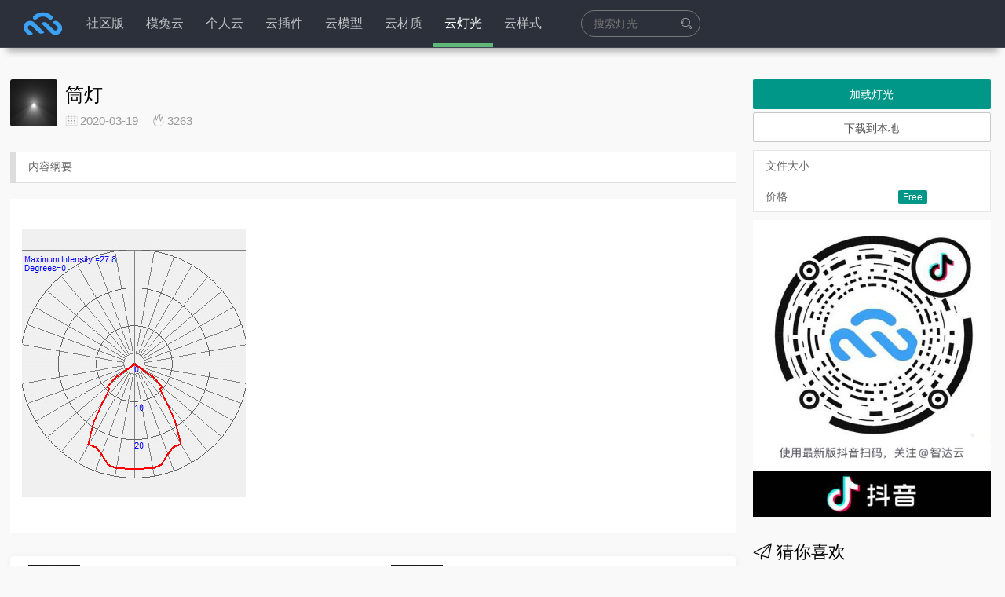

--- FILE ---
content_type: text/html; charset=UTF-8
request_url: https://zhidayun.net/lighting/%E7%AD%92%E7%81%AF-115
body_size: 13285
content:
<!DOCTYPE HTML>
<html lang="zh-CN">
<head>
    <meta charset="UTF-8">
    <meta http-equiv="Content-Security-Policy" content="upgrade-insecure-requests">
    <meta name="viewport" content="width=device-width,minimum-scale=1.0,maximum-scale=1.0,user-scalable=no"/>
    <meta name='description' content='专注于室内设计、建筑设计及景观设计领域,旨在发布最新的Sketchup模型库、插件、材质贴图库、教程、资讯,并提供海量高精度Vray_for_Sketchup模型,SU模型免费下载吧,致力于打造精品草图大师资源网站。'/>
    <meta name='keywords' content='草图大师插件,SketchUp模型库,SketchUp插件库,SU模型,草图大师模型,sketchup插件,sketchup模型,sketchup,su模型,草图大师'/>
    <meta name="apple-mobile-web-app-title" content="智达云">
    <meta http-equiv="Cache-Control" content="no-siteapp">
            <title>智达云筒灯草图大师插件_草图大师模型_SketchUp插件_SketchUp模型下载_SU模型下载</title>
        <link rel="shortcut icon" type="image/x-icon" href="https://cache.zhidayun.net/static/favicon.ico" media="screen"/>

    <link href="https://cache.zhidayun.net/static/font-awesome-4.7.0/css/font-awesome.css" rel="stylesheet">
    <link href="https://cache.zhidayun.net/static/layui/css/layui.css" rel="stylesheet">
    <link rel="stylesheet" href="https://zhidayun.net/wp-content/themes/main//static/css/404.css"/>

    <link href="https://zhidayun.net/wp-content/themes/main//style.css?version=6.1.16" rel="stylesheet">
    <link href="https://zhidayun.net/wp-content/themes/main//static/css/style.css?version=6.1.16" rel="stylesheet">
    <!---->
    <script src="https://cache.zhidayun.net/static/js/jquery.min.js"></script>
    <script src="https://cache.zhidayun.net/static/layer/layer.js"></script>
    <script src="https://cache.zhidayun.net/static/layui/layui.js"></script>
    <script src="https://cache.zhidayun.net/static/js/su-3.6.1.js"></script>
    <script src="https://zhidayun.net/wp-content/themes/main//static/js/function.js?version=6.1.16" charset="UTF-8"></script>
    <script type="text/javascript" src="https://zhidayun.net/wp-content/themes/main//static/js/404.js"></script>
    <script>
        var _hmt = _hmt || [];
(function() {
  var hm = document.createElement("script");
  hm.src = "https://hm.baidu.com/hm.js?73b7f6e92131639df1a13f904746155e";
  var s = document.getElementsByTagName("script")[0]; 
  s.parentNode.insertBefore(hm, s);
})();
        // 禁用右键
        window.oncontextmenu = function (e) {
            e.preventDefault();
        }
        document.ondragover = (e)=> { e.preventDefault() }
        document.ondrop = (e)=> { e.preventDefault() }
    </script>

    <meta name='robots' content='max-image-preview:large' />
<link rel='stylesheet' id='classic-theme-styles-css' href='https://zhidayun.net/wp-includes/css/classic-themes.min.css?ver=1' type='text/css' media='all' />
<style id='global-styles-inline-css' type='text/css'>
body{--wp--preset--color--black: #000000;--wp--preset--color--cyan-bluish-gray: #abb8c3;--wp--preset--color--white: #ffffff;--wp--preset--color--pale-pink: #f78da7;--wp--preset--color--vivid-red: #cf2e2e;--wp--preset--color--luminous-vivid-orange: #ff6900;--wp--preset--color--luminous-vivid-amber: #fcb900;--wp--preset--color--light-green-cyan: #7bdcb5;--wp--preset--color--vivid-green-cyan: #00d084;--wp--preset--color--pale-cyan-blue: #8ed1fc;--wp--preset--color--vivid-cyan-blue: #0693e3;--wp--preset--color--vivid-purple: #9b51e0;--wp--preset--gradient--vivid-cyan-blue-to-vivid-purple: linear-gradient(135deg,rgba(6,147,227,1) 0%,rgb(155,81,224) 100%);--wp--preset--gradient--light-green-cyan-to-vivid-green-cyan: linear-gradient(135deg,rgb(122,220,180) 0%,rgb(0,208,130) 100%);--wp--preset--gradient--luminous-vivid-amber-to-luminous-vivid-orange: linear-gradient(135deg,rgba(252,185,0,1) 0%,rgba(255,105,0,1) 100%);--wp--preset--gradient--luminous-vivid-orange-to-vivid-red: linear-gradient(135deg,rgba(255,105,0,1) 0%,rgb(207,46,46) 100%);--wp--preset--gradient--very-light-gray-to-cyan-bluish-gray: linear-gradient(135deg,rgb(238,238,238) 0%,rgb(169,184,195) 100%);--wp--preset--gradient--cool-to-warm-spectrum: linear-gradient(135deg,rgb(74,234,220) 0%,rgb(151,120,209) 20%,rgb(207,42,186) 40%,rgb(238,44,130) 60%,rgb(251,105,98) 80%,rgb(254,248,76) 100%);--wp--preset--gradient--blush-light-purple: linear-gradient(135deg,rgb(255,206,236) 0%,rgb(152,150,240) 100%);--wp--preset--gradient--blush-bordeaux: linear-gradient(135deg,rgb(254,205,165) 0%,rgb(254,45,45) 50%,rgb(107,0,62) 100%);--wp--preset--gradient--luminous-dusk: linear-gradient(135deg,rgb(255,203,112) 0%,rgb(199,81,192) 50%,rgb(65,88,208) 100%);--wp--preset--gradient--pale-ocean: linear-gradient(135deg,rgb(255,245,203) 0%,rgb(182,227,212) 50%,rgb(51,167,181) 100%);--wp--preset--gradient--electric-grass: linear-gradient(135deg,rgb(202,248,128) 0%,rgb(113,206,126) 100%);--wp--preset--gradient--midnight: linear-gradient(135deg,rgb(2,3,129) 0%,rgb(40,116,252) 100%);--wp--preset--duotone--dark-grayscale: url('#wp-duotone-dark-grayscale');--wp--preset--duotone--grayscale: url('#wp-duotone-grayscale');--wp--preset--duotone--purple-yellow: url('#wp-duotone-purple-yellow');--wp--preset--duotone--blue-red: url('#wp-duotone-blue-red');--wp--preset--duotone--midnight: url('#wp-duotone-midnight');--wp--preset--duotone--magenta-yellow: url('#wp-duotone-magenta-yellow');--wp--preset--duotone--purple-green: url('#wp-duotone-purple-green');--wp--preset--duotone--blue-orange: url('#wp-duotone-blue-orange');--wp--preset--font-size--small: 13px;--wp--preset--font-size--medium: 20px;--wp--preset--font-size--large: 36px;--wp--preset--font-size--x-large: 42px;--wp--preset--spacing--20: 0.44rem;--wp--preset--spacing--30: 0.67rem;--wp--preset--spacing--40: 1rem;--wp--preset--spacing--50: 1.5rem;--wp--preset--spacing--60: 2.25rem;--wp--preset--spacing--70: 3.38rem;--wp--preset--spacing--80: 5.06rem;}:where(.is-layout-flex){gap: 0.5em;}body .is-layout-flow > .alignleft{float: left;margin-inline-start: 0;margin-inline-end: 2em;}body .is-layout-flow > .alignright{float: right;margin-inline-start: 2em;margin-inline-end: 0;}body .is-layout-flow > .aligncenter{margin-left: auto !important;margin-right: auto !important;}body .is-layout-constrained > .alignleft{float: left;margin-inline-start: 0;margin-inline-end: 2em;}body .is-layout-constrained > .alignright{float: right;margin-inline-start: 2em;margin-inline-end: 0;}body .is-layout-constrained > .aligncenter{margin-left: auto !important;margin-right: auto !important;}body .is-layout-constrained > :where(:not(.alignleft):not(.alignright):not(.alignfull)){max-width: var(--wp--style--global--content-size);margin-left: auto !important;margin-right: auto !important;}body .is-layout-constrained > .alignwide{max-width: var(--wp--style--global--wide-size);}body .is-layout-flex{display: flex;}body .is-layout-flex{flex-wrap: wrap;align-items: center;}body .is-layout-flex > *{margin: 0;}:where(.wp-block-columns.is-layout-flex){gap: 2em;}.has-black-color{color: var(--wp--preset--color--black) !important;}.has-cyan-bluish-gray-color{color: var(--wp--preset--color--cyan-bluish-gray) !important;}.has-white-color{color: var(--wp--preset--color--white) !important;}.has-pale-pink-color{color: var(--wp--preset--color--pale-pink) !important;}.has-vivid-red-color{color: var(--wp--preset--color--vivid-red) !important;}.has-luminous-vivid-orange-color{color: var(--wp--preset--color--luminous-vivid-orange) !important;}.has-luminous-vivid-amber-color{color: var(--wp--preset--color--luminous-vivid-amber) !important;}.has-light-green-cyan-color{color: var(--wp--preset--color--light-green-cyan) !important;}.has-vivid-green-cyan-color{color: var(--wp--preset--color--vivid-green-cyan) !important;}.has-pale-cyan-blue-color{color: var(--wp--preset--color--pale-cyan-blue) !important;}.has-vivid-cyan-blue-color{color: var(--wp--preset--color--vivid-cyan-blue) !important;}.has-vivid-purple-color{color: var(--wp--preset--color--vivid-purple) !important;}.has-black-background-color{background-color: var(--wp--preset--color--black) !important;}.has-cyan-bluish-gray-background-color{background-color: var(--wp--preset--color--cyan-bluish-gray) !important;}.has-white-background-color{background-color: var(--wp--preset--color--white) !important;}.has-pale-pink-background-color{background-color: var(--wp--preset--color--pale-pink) !important;}.has-vivid-red-background-color{background-color: var(--wp--preset--color--vivid-red) !important;}.has-luminous-vivid-orange-background-color{background-color: var(--wp--preset--color--luminous-vivid-orange) !important;}.has-luminous-vivid-amber-background-color{background-color: var(--wp--preset--color--luminous-vivid-amber) !important;}.has-light-green-cyan-background-color{background-color: var(--wp--preset--color--light-green-cyan) !important;}.has-vivid-green-cyan-background-color{background-color: var(--wp--preset--color--vivid-green-cyan) !important;}.has-pale-cyan-blue-background-color{background-color: var(--wp--preset--color--pale-cyan-blue) !important;}.has-vivid-cyan-blue-background-color{background-color: var(--wp--preset--color--vivid-cyan-blue) !important;}.has-vivid-purple-background-color{background-color: var(--wp--preset--color--vivid-purple) !important;}.has-black-border-color{border-color: var(--wp--preset--color--black) !important;}.has-cyan-bluish-gray-border-color{border-color: var(--wp--preset--color--cyan-bluish-gray) !important;}.has-white-border-color{border-color: var(--wp--preset--color--white) !important;}.has-pale-pink-border-color{border-color: var(--wp--preset--color--pale-pink) !important;}.has-vivid-red-border-color{border-color: var(--wp--preset--color--vivid-red) !important;}.has-luminous-vivid-orange-border-color{border-color: var(--wp--preset--color--luminous-vivid-orange) !important;}.has-luminous-vivid-amber-border-color{border-color: var(--wp--preset--color--luminous-vivid-amber) !important;}.has-light-green-cyan-border-color{border-color: var(--wp--preset--color--light-green-cyan) !important;}.has-vivid-green-cyan-border-color{border-color: var(--wp--preset--color--vivid-green-cyan) !important;}.has-pale-cyan-blue-border-color{border-color: var(--wp--preset--color--pale-cyan-blue) !important;}.has-vivid-cyan-blue-border-color{border-color: var(--wp--preset--color--vivid-cyan-blue) !important;}.has-vivid-purple-border-color{border-color: var(--wp--preset--color--vivid-purple) !important;}.has-vivid-cyan-blue-to-vivid-purple-gradient-background{background: var(--wp--preset--gradient--vivid-cyan-blue-to-vivid-purple) !important;}.has-light-green-cyan-to-vivid-green-cyan-gradient-background{background: var(--wp--preset--gradient--light-green-cyan-to-vivid-green-cyan) !important;}.has-luminous-vivid-amber-to-luminous-vivid-orange-gradient-background{background: var(--wp--preset--gradient--luminous-vivid-amber-to-luminous-vivid-orange) !important;}.has-luminous-vivid-orange-to-vivid-red-gradient-background{background: var(--wp--preset--gradient--luminous-vivid-orange-to-vivid-red) !important;}.has-very-light-gray-to-cyan-bluish-gray-gradient-background{background: var(--wp--preset--gradient--very-light-gray-to-cyan-bluish-gray) !important;}.has-cool-to-warm-spectrum-gradient-background{background: var(--wp--preset--gradient--cool-to-warm-spectrum) !important;}.has-blush-light-purple-gradient-background{background: var(--wp--preset--gradient--blush-light-purple) !important;}.has-blush-bordeaux-gradient-background{background: var(--wp--preset--gradient--blush-bordeaux) !important;}.has-luminous-dusk-gradient-background{background: var(--wp--preset--gradient--luminous-dusk) !important;}.has-pale-ocean-gradient-background{background: var(--wp--preset--gradient--pale-ocean) !important;}.has-electric-grass-gradient-background{background: var(--wp--preset--gradient--electric-grass) !important;}.has-midnight-gradient-background{background: var(--wp--preset--gradient--midnight) !important;}.has-small-font-size{font-size: var(--wp--preset--font-size--small) !important;}.has-medium-font-size{font-size: var(--wp--preset--font-size--medium) !important;}.has-large-font-size{font-size: var(--wp--preset--font-size--large) !important;}.has-x-large-font-size{font-size: var(--wp--preset--font-size--x-large) !important;}
.wp-block-navigation a:where(:not(.wp-element-button)){color: inherit;}
:where(.wp-block-columns.is-layout-flex){gap: 2em;}
.wp-block-pullquote{font-size: 1.5em;line-height: 1.6;}
</style>
<style id='md-style-inline-css' type='text/css'>
 .gfm-task-list { border: 1px solid transparent; list-style-type: none; } .gfm-task-list input { margin-right: 10px !important; } .katex-container { margin: 25px !important; text-align: center; } .katex-container.katex-inline { display: inline-block !important; background: none !important; margin: 0 !important; padding: 0 !important; } pre .katex-container { font-size: 1.4em !important; } .katex-inline { background: none !important; margin: 0 3px; } code.kb-btn { display: inline-block; color: #666; font: bold 9pt arial; text-decoration: none; text-align: center; padding: 2px 5px; margin: 0 5px; background: #eff0f2; -moz-border-radius: 4px; border-radius: 4px; border-top: 1px solid #f5f5f5; -webkit-box-shadow: inset 0 0 20px #e8e8e8, 0 1px 0 #c3c3c3, 0 1px 0 #c9c9c9, 0 1px 2px #333; -moz-box-shadow: inset 0 0 20px #e8e8e8, 0 1px 0 #c3c3c3, 0 1px 0 #c9c9c9, 0 1px 2px #333; box-shadow: inset 0 0 20px #e8e8e8, 0 1px 0 #c3c3c3, 0 1px 0 #c9c9c9, 0 1px 2px #333; text-shadow: 0px 1px 0px #f5f5f5; } .copy-button { cursor: pointer; border: 0; font-size: 12px; text-transform: uppercase; font-weight: 500; padding: 3px 6px 3px 6px; background-color: rgba(255, 255, 255, 0.6); position: absolute; overflow: hidden; top: 5px; right: 5px; border-radius: 3px; } .copy-button:before { content: ""; display: inline-block; width: 16px; height: 16px; margin-right: 3px; background-size: contain; background-image: url("data:image/svg+xml,%3Csvg version=\'1.1\' xmlns=\'http://www.w3.org/2000/svg\' xmlns:xlink=\'http://www.w3.org/1999/xlink\' x=\'0px\' y=\'0px\' width=\'16px\' height=\'16px\' viewBox=\'888 888 16 16\' enable-background=\'new 888 888 16 16\' xml:space=\'preserve\'%3E %3Cpath fill=\'%23333333\' d=\'M903.143,891.429c0.238,0,0.44,0.083,0.607,0.25c0.167,0.167,0.25,0.369,0.25,0.607v10.857 c0,0.238-0.083,0.44-0.25,0.607s-0.369,0.25-0.607,0.25h-8.571c-0.238,0-0.44-0.083-0.607-0.25s-0.25-0.369-0.25-0.607v-2.571 h-4.857c-0.238,0-0.44-0.083-0.607-0.25s-0.25-0.369-0.25-0.607v-6c0-0.238,0.06-0.5,0.179-0.786s0.262-0.512,0.428-0.679 l3.643-3.643c0.167-0.167,0.393-0.309,0.679-0.428s0.547-0.179,0.786-0.179h3.714c0.238,0,0.44,0.083,0.607,0.25 c0.166,0.167,0.25,0.369,0.25,0.607v2.929c0.404-0.238,0.785-0.357,1.143-0.357H903.143z M898.286,893.331l-2.67,2.669h2.67V893.331 z M892.571,889.902l-2.669,2.669h2.669V889.902z M894.321,895.679l2.821-2.822v-3.714h-3.428v3.714c0,0.238-0.083,0.441-0.25,0.607 s-0.369,0.25-0.607,0.25h-3.714v5.714h4.571v-2.286c0-0.238,0.06-0.5,0.179-0.786C894.012,896.071,894.155,895.845,894.321,895.679z M902.857,902.857v-10.286h-3.429v3.714c0,0.238-0.083,0.441-0.25,0.607c-0.167,0.167-0.369,0.25-0.607,0.25h-3.714v5.715H902.857z\' /%3E %3C/svg%3E"); background-repeat: no-repeat; position: relative; top: 3px; } pre { position: relative; } pre:hover .copy-button { background-color: rgba(255, 255, 255, 0.9); } .md-widget-toc { padding: 15px; } .md-widget-toc a { color: #333333; } .post-toc-header { font-weight: 600; margin-bottom: 10px; } .md-post-toc { font-size: 0.9em; } .post h2 { overflow: hidden; } .post-toc-block { margin: 0 10px 20px 10px; overflow: hidden; } .post-toc-block.with-border { border: 1px #dddddd solid; padding: 10px; } .post-toc-block.float-right { max-width: 320px; float: right; } .post-toc-block.float-left { max-width: 320px; float: left; } .md-widget-toc ul, .md-widget-toc ol, .md-post-toc ul, .md-post-toc ol { padding-left: 15px; margin: 0; } .md-widget-toc ul ul, .md-widget-toc ul ol, .md-widget-toc ol ul, .md-widget-toc ol ol, .md-post-toc ul ul, .md-post-toc ul ol, .md-post-toc ol ul, .md-post-toc ol ol { padding-left: 2em; } .md-widget-toc ul ol, .md-post-toc ul ol { list-style-type: lower-roman; } .md-widget-toc ul ul ol, .md-widget-toc ul ol ol, .md-post-toc ul ul ol, .md-post-toc ul ol ol { list-style-type: lower-alpha; } .md-widget-toc ol ul, .md-widget-toc ol ol, .md-post-toc ol ul, .md-post-toc ol ol { padding-left: 2em; } .md-widget-toc ol ol, .md-post-toc ol ol { list-style-type: lower-roman; } .md-widget-toc ol ul ol, .md-widget-toc ol ol ol, .md-post-toc ol ul ol, .md-post-toc ol ol ol { list-style-type: lower-alpha; } 
</style>
<script type='text/javascript' src='https://zhidayun.net/wp-includes/js/jquery/jquery.min.js?ver=3.6.1' id='jquery-core-js'></script>
<script type='text/javascript' src='https://zhidayun.net/wp-includes/js/jquery/jquery-migrate.min.js?ver=3.3.2' id='jquery-migrate-js'></script>
<script type='text/javascript' src='https://zhidayun.net/wp-content/plugins/wp-githuber-md/assets/js/jquery.toc.min.js?ver=1.0.1' id='githuber-toc-js'></script>
<link rel="canonical" href="https://zhidayun.net/lighting/%e7%ad%92%e7%81%af-115" />
<link rel="alternate" type="application/json+oembed" href="https://zhidayun.net/wp-json/oembed/1.0/embed?url=https%3A%2F%2Fzhidayun.net%2Flighting%2F%25e7%25ad%2592%25e7%2581%25af-115" />
<link rel="alternate" type="text/xml+oembed" href="https://zhidayun.net/wp-json/oembed/1.0/embed?url=https%3A%2F%2Fzhidayun.net%2Flighting%2F%25e7%25ad%2592%25e7%2581%25af-115&#038;format=xml" />
    <script>window.BC_MEMBER_SYSTEM = {
            "uri": "https://zhidayun.net/wp-content/plugins/bc-member-system",
            "payment": "2"
        }</script>
            <style>
            #top {
                background: #2b303b;
                box-shadow: 0px 14px 8px -9px #b3b3b3;
            }
        </style>
        
    <script>
        window.TOKEN = '3K$9phr()kMt(Fg9&7&JfdTq#!h*3HUa';
        window.manager = {
            uri: 'https://zhidayun.net/wp-content/themes/main',
            title: '智达云',
            user_ticket: '0',
            avatar: 'https://zhidayun.net/wp-content/themes/main/static/images/user/Default_head2.png',
            nickname: '',
            version: '',
            get: 'Array'
        };
        window.plugin = {};
    </script>
</head>
<body>
<div class="main-content">
    <div id="top">
        <header class="layui-header c">

                        <div class="layui-logo" style="width: 83px; height: 30px; position: relative; top: -7px">
                        <a href="https://zhidayun.net">
                            <svg xmlns="http://www.w3.org/2000/svg" viewBox="0 0 5952.76 5952.76">
                                <defs>
                                    <style>.cls-1 {
                                            fill: #3ba1f4;
                                        }</style>
                                </defs>
                                <title>智达云</title>
        
                                <path class="cls-1"
                                      d="M2270.35,2304a198,198,0,0,0,137.11-55.67c147.55-141.78,348-228.94,568.77-228.94s421.21,87.16,568.76,228.94A198,198,0,0,0,3682.11,2304h.91c177.13,0,263.86-215.6,136.34-338.53-218.5-210.62-515.69-340.15-843.13-340.15s-624.64,129.53-843.13,340.15C2005.57,2088.4,2092.31,2304,2269.43,2304Z"/>
                                <path class="cls-1"
                                      d="M1974,2872.7l403.78,403.78.32-.32,187.38,187.38c150.87,150.87,395.47,150.87,546.34,0h0L2232,2583.73c-233.69-233.7-612.57-233.7-846.27,0h0c-233.69,233.69-233.69,612.58,0,846.27l145.78,145.77c151,151.05,395.93,151.05,547,0h0l-402.16-402.16c-82.71-82.7-84.57-217.39-2.15-300.38C1756.77,2790.05,1891.16,2789.87,1974,2872.7Z"/>
                                <path class="cls-1"
                                      d="M3978.91,3225.36,3573.8,2822.89l-.32.33-188-186.77c-151.36-150.37-396-149.57-546.33,1.79h0l882.68,876.93c234.46,232.93,613.34,231.69,846.27-2.77h0c232.93-234.45,231.69-613.34-2.76-846.26l-146.26-145.3c-151.53-150.55-396.42-149.75-547,1.79h0l403.47,400.84c83,82.44,85.28,217.12,3.13,300.38C4196.39,3307.29,4062,3307.91,3978.91,3225.36Z"/>
                            </svg>
                        </a>

            </div>
                                <ul id="main_nav" class="layui-nav">
                                    <li class="layui-nav-item ">
                        <a href="https://zhidayun.net/pm">社区版</a>
                                            </li>
                                    <li class="layui-nav-item ">
                        <a href="https://motuyun.cn">模兔云</a>
                                            </li>
                                    <li class="layui-nav-item ">
                        <a href="https://zhidayun.net/icloud_describe">个人云</a>
                                            </li>
                                    <li class="layui-nav-item ">
                        <a href="https://zhidayun.net/plugin">云插件</a>
                                            </li>
                                    <li class="layui-nav-item ">
                        <a href="https://zhidayun.net/skp">云模型</a>
                                            </li>
                                    <li class="layui-nav-item ">
                        <a href="https://zhidayun.net/skm">云材质</a>
                                            </li>
                                    <li class="layui-nav-item layui-this">
                        <a href="https://zhidayun.net/lighting">云灯光</a>
                                            </li>
                                    <li class="layui-nav-item ">
                        <a href="https://zhidayun.net/style">云样式</a>
                                            </li>
                            </ul>
            <div id="mobile_show_menu">
                <i class="fa fa-list-ul"></i>
            </div>
                            <div class="search_box">
                                        <form action="https://zhidayun.net/lighting"
                          id="header_resource_search_form">
                                                <input type="text" name="search" value=""
                               placeholder="搜索灯光..."
                               maxlength="15" autocomplete="off" title="星号(*)代表任意长度字符，问号(?)代表单个字符。Enter确认...">
                        <i class="layui-icon layui-icon-search"
                           id="header_resource_search_lighting"></i>
                        <ul class='header_resource_search_ul' style="width:260px; position:absolute; background:#D48">
                        </ul>
                                            </form>
                                </div>
            
                            <ul class="layui-nav layui-layout-right">

                                    </ul>
                    </header>
    </div>

    <script>
        $('#header_resource_search_plugin').click(function () {
            let text = $.trim($('.search_box input').val());
            if (text == '') {
                text = $.trim();
            }
            if (text == '') {
                location.href = '/plugin';
                return false;
            }

            if (location.href.indexOf('/plugin/') != -1) {
                location.href = '/plugin?search=' + text;
                return;
            }

            if (location.href.indexOf('#search') == -1) {
                location.href += '#search';
            }

            let html = '';
            //清空
            ajax('search_plugin', {
                key_words: text,
            }, function (cd2) {
                if (cd2.data.length == 0) {
                    $('.news-list').html('<h2 style="text-align: center;color: #555">抱歉，没有找到插件 -_-# </h2>');
                    $(".foot-paging").html('');
                    //失去焦点
                    $('.search_box input').blur();
                    return;
                }
                $('.news-list').html('');

                for (let val in cd2.data) {

                    html += '<article class="news-item">';
                    html += '<div class = "image layui-anim layui-anim-scale">';
                    html += '<a target="_blank" href = "' + cd2.data[val]['plugin_link'] + '">';
                    html += '<img src = "' + cd2.data[val]['thumb'] + '" class = "img"> </a> </div>';

                    html += '<div class="detail">';
                    html += '<h3><a target="_blank" href="' + cd2.data[val]['plugin_link'] + '" title="' + cd2.data[val]["post_title"] + '">' + cd2.data[val]["post_title"] + '</a>';
                    html += '<span class="author"><a class="color-888" href="">' + cd2.data[val]["author"] + '</a></span></h3>';
                    html += '<p class="desc">' + cd2.data[val]["abstract"] + '</p>';

                    html += '<div class="meta"><span class="s1 color-888"><i class="fa fa-file-code-o" style="position: relative;top: 0px"></i> ' + cd2.data[val]["version_code"];
                    if (cd2.data[val]['copyright']) {
                        html += '&nbsp;&nbsp;<i style="color: #888" class="fa fa-copyright" aria-hidden="true">&nbsp; ' + cd2.data[val]["copyright"] + '</i>';
                    }
                    html += '&nbsp;&nbsp;<i style="position: relative;top: 1px" class="layui-icon layui-icon-date"></i>' + cd2.data[val]["post_time"] + '</span>';
                    html += '<span class="s2">';
                 
                    if (cd2.data[val]['company']) {
                        html += '&nbsp;<span style="background: #86bee8" class="layui-badge">企业</span>';
                    } else if (cd2.data[val]['type'] === 'library') {
                        html += '<span class="layui-badge layui-bg-blue">扩展库</span>';
                    }
                    if (cd2.data[val]['status'] !== '正式版') {
                        html += '<span class="layui-badge layui-bg-red">' + cd2.data[val]["status"] + '</span>';
                    }

                    if (cd2.data[val]['is_free'] === 'no' && cd2.data[val]['company'] && cd2.data[val]['vip_discount'] === 'free') {
                        html += '<span class="layui-badge layui-bg-orange">VIP</span>';
                    }
                    if (cd2.data[val]['is_free'] === 'no' && (!cd2.data[val]['company']) && cd2.data[val]['vip_discount'] === 'no_free') {
                        html += '<span class="layui-badge layui-bg-gray">价格：' + cd2.data[val]['price'] + ' </span>';
                    }

                    html += '</span>';
                    html += '<button style="display: none;';

                    if (cd2.data[val]["user_has_plugin"]) {
                        html += 'background: #fff;color:#555;border:1px solid #999';
                    }
                    html += '" tid="' + cd2.data[val]["tid"] + '" db_id="' + cd2.data[val]["post_id"] + '" project_code="' + cd2.data[val]["project_code"] + '" ident="plugin" ip="" _type="' + cd2.data[val]["_type"] + '" class="layui-btn layui-anim layui-anim-fadein plugin_install_button install_button ready">';
                    if (cd2.data[val]["user_has_plugin"]) {
                        if(SU.isSu){
                            html += '在分组显示';
                        }else{
                            html += "已安装";
                        }
                    } else {
                        html += '立即安装';
                    }
                    html += '</button></div></div></article >';
                }

                $(".foot-paging").html('');
                $('.header_resource_search_ul').html('');

                $('.news-list').append(html);
                //失去焦点
                $('.search_box input').blur();
                //重新绑定事件
                $('.news-item').hover(function () {
                    $(this).find('.plugin_install_button').show();
                }, function () {
                    $(this).find('.plugin_install_button').hide();
                });

            }, "/wp-admin/admin-ajax.php", null, function () {

            });
        });

    </script>
    <script>
        SU.disableScaling();
    </script>    <style>
        .pull-right {
            float: inherit;
        }

        .copy_share_plugin_link {
            font-size: 14px;
        }

        .copy_share_plugin_link:hover {
            cursor: pointer;
        }
    </style>
    <div class="c" style="margin-top: 22px">
        <div class="layui-row" style="margin-top: 40px">
            <div class="layui-col-md9" style="padding-right: 16px">
                <article class="article">
                    <header class="article-header">
                        <img src="https://suyunbim.oss-cn-shenzhen.aliyuncs.com/wp-media/2020/03/IES-1584599748-1.jpg" class="img" alt="筒灯">
                        <h1>筒灯</h1>
                        <div class="meta">
                            <ul class="single_meta_list_ul">
                                <li class="single_meta_list_li">
                                    <i class="layui-icon layui-icon-date" style="position: relative; top: 1px"></i>
                                    <span class="time">2020-03-19</span>
                                </li>
                                <li class="single_meta_list_li">
                                    <i class="layui-icon layui-icon-fire"></i>
                                    <span class="views" title="热度">3263</span>
                                </li>
                                                                <li class="single_meta_list_li">
                                                                    </li>
                            </ul>

                        </div>
                    </header>
                    <div class="excerpt">
                        内容纲要                    </div>
                    <div class="article-content">
                        <p><img src="/wp-content/uploads/image/20200319/1584599822813866.jpg" title="1584599822813866.jpg" alt="IES-1584599749-2.jpg"/></p>                    </div>
                </article>

                <div class="entry-navigation">
                                            <div class="nav previous">
                            <img class="lazyload"
                                 src="https://suyunbim.oss-cn-shenzhen.aliyuncs.com/wp-media/2020/03/IES-1584599668-1.jpg">
                            <span class="color-888">上一篇</span>
                            <h4 class="entry-title">筒灯</h4>
                            <a class="u-permalink" href="https://zhidayun.net/lighting/%e7%ad%92%e7%81%af-113"></a>
                        </div>
                                                                <div class="nav next">
                            <img class="lazyload"
                                 src="https://suyunbim.oss-cn-shenzhen.aliyuncs.com/wp-media/2020/03/IES-1584602275-1.jpg">
                            <span class="color-888">下一篇</span>
                            <h4 class="entry-title">筒灯</h4>
                            <a class="u-permalink" href="https://zhidayun.net/lighting/%e7%ad%92%e7%81%af-122"></a>
                        </div>
                                    </div>
                <div class="single_banner">
                    <a target="_blank" href="https://zhidayun.net">
                        <img src="https://cdn.zhidayun.net/wp-media/2021/07/下图1_9c9e8336c3f569059ad799f3e06f8dff.png" alt="">
                    </a>
                </div>
                
<div id="comments" class="responsesWrapper">
    <meta content="UserComments:0" itemprop="interactionCount">
    <h3 class="comments-title">共有 <span class="commentCount">0</span> 条评论</h3>
    <ol class="commentlist">
            </ol>
    <nav class="navigation comment-navigation u-textAlignCenter" data-fuck="3336">
            </nav>
    </div>



            </div>
            <div class="layui-col-md3" style="padding-left: 5px;padding-right: 5px;position:relative;">
                <div>
                                            <button type="button" _type="47oKkAqgTEDBwpL3qNcwHg==" ident="ies"
                                _id="xCfTtCMdVfOgXKeUN/BKjg==" ip=""
                                class="layui-btn layui-btn-fluid load_skp_skm_style_ies_to_su">
                            加载灯光                        </button>
                                            <button style="margin-left: 0;margin-top: 4px" type="button"
                                _type="47oKkAqgTEDBwpL3qNcwHg==" ident="lighting"
                                _id="xCfTtCMdVfOgXKeUN/BKjg==" ip=""
                                class="layui-btn layui-btn-primary layui-btn-fluid download_skp_skm_style_ies">
                            下载到本地
                        </button>
                                            <table class="layui-table">
                            <tbody>
                            <tr>
                                <td>文件大小</td>
                                <td></td>
                            </tr>
                            <tr>
                                <td>价格</td>
                                <td>                                        <span class="layui-badge layui-bg-green">Free</span>
                                    </td>
                            </tr>
                            </tbody>
                        </table>
                                    </div>

                                    <div>
                        <img src="https://cdn.zhidayun.net/wp-media/2020/08/2222_b2d4ef8745a773fc971a82ded00a70e5.png" width="100%">
                    </div>
                    <section class="widget widget_xintheme_hotpost">
                        <h5 class="widget-title"><i style="font-size: 24px;position: relative; top: 1px"
                                                    class="layui-icon layui-icon-release"></i>&nbsp;猜你喜欢</h5>
                                                        <div class="posts">
                                    <div>
                                        <div class="entry-thumbnail">
                                            <img width="100%" height="100%" src="https://suyunbim.oss-cn-shenzhen.aliyuncs.com/wp-media/2020/03/IES-1584527428-1.jpg">
                                        </div>
                                        <header class="entry-header">
                                            <h6 class="entry-title">
                                                <a href="https://zhidayun.net/lighting/%e5%8f%b0%e7%81%af-2" rel="bookmark">台灯</a>
                                            </h6>
                                        </header>
                                    </div>
                                </div>
                                                            <div class="posts">
                                    <div>
                                        <div class="entry-thumbnail">
                                            <img width="100%" height="100%" src="https://suyunbim.oss-cn-shenzhen.aliyuncs.com/wp-media/2020/03/IES-1584527111-1.jpg">
                                        </div>
                                        <header class="entry-header">
                                            <h6 class="entry-title">
                                                <a href="https://zhidayun.net/lighting/%e2%80%8b%e5%b0%84%e7%81%af-39" rel="bookmark">​射灯</a>
                                            </h6>
                                        </header>
                                    </div>
                                </div>
                                                            <div class="posts">
                                    <div>
                                        <div class="entry-thumbnail">
                                            <img width="100%" height="100%" src="https://suyunbim.oss-cn-shenzhen.aliyuncs.com/wp-media/2020/03/IES-1584523711-1.jpg">
                                        </div>
                                        <header class="entry-header">
                                            <h6 class="entry-title">
                                                <a href="https://zhidayun.net/lighting/%e2%80%8b%e5%b0%84%e7%81%af-11" rel="bookmark">​射灯</a>
                                            </h6>
                                        </header>
                                    </div>
                                </div>
                                                            <div class="posts">
                                    <div>
                                        <div class="entry-thumbnail">
                                            <img width="100%" height="100%" src="https://suyunbim.oss-cn-shenzhen.aliyuncs.com/wp-media/2020/03/IES-1584602527-1.jpg">
                                        </div>
                                        <header class="entry-header">
                                            <h6 class="entry-title">
                                                <a href="https://zhidayun.net/lighting/%e7%ad%92%e7%81%af-127" rel="bookmark">筒灯</a>
                                            </h6>
                                        </header>
                                    </div>
                                </div>
                                                            <div class="posts">
                                    <div>
                                        <div class="entry-thumbnail">
                                            <img width="100%" height="100%" src="https://suyunbim.oss-cn-shenzhen.aliyuncs.com/wp-media/2020/03/IES-1584519659-1.jpg">
                                        </div>
                                        <header class="entry-header">
                                            <h6 class="entry-title">
                                                <a href="https://zhidayun.net/lighting/%e5%90%8a%e7%81%af-14" rel="bookmark">吊灯</a>
                                            </h6>
                                        </header>
                                    </div>
                                </div>
                                                            <div class="posts">
                                    <div>
                                        <div class="entry-thumbnail">
                                            <img width="100%" height="100%" src="https://suyunbim.oss-cn-shenzhen.aliyuncs.com/wp-media/2020/03/IES-1584586425-1.jpg">
                                        </div>
                                        <header class="entry-header">
                                            <h6 class="entry-title">
                                                <a href="https://zhidayun.net/lighting/%e7%ad%92%e7%81%af-29" rel="bookmark">筒灯</a>
                                            </h6>
                                        </header>
                                    </div>
                                </div>
                                                            <div class="posts">
                                    <div>
                                        <div class="entry-thumbnail">
                                            <img width="100%" height="100%" src="https://suyunbim.oss-cn-shenzhen.aliyuncs.com/wp-media/2020/03/IES-1584585665-1.jpg">
                                        </div>
                                        <header class="entry-header">
                                            <h6 class="entry-title">
                                                <a href="https://zhidayun.net/lighting/%e7%ad%92%e7%81%af-14" rel="bookmark">筒灯</a>
                                            </h6>
                                        </header>
                                    </div>
                                </div>
                                                            <div class="posts">
                                    <div>
                                        <div class="entry-thumbnail">
                                            <img width="100%" height="100%" src="https://suyunbim.oss-cn-shenzhen.aliyuncs.com/wp-media/2020/03/IES-1584525693-1.jpg">
                                        </div>
                                        <header class="entry-header">
                                            <h6 class="entry-title">
                                                <a href="https://zhidayun.net/lighting/%e2%80%8b%e5%b0%84%e7%81%af-24" rel="bookmark">​射灯</a>
                                            </h6>
                                        </header>
                                    </div>
                                </div>
                                                            <div class="posts">
                                    <div>
                                        <div class="entry-thumbnail">
                                            <img width="100%" height="100%" src="https://suyunbim.oss-cn-shenzhen.aliyuncs.com/wp-media/2020/03/IES-1584599668-1.jpg">
                                        </div>
                                        <header class="entry-header">
                                            <h6 class="entry-title">
                                                <a href="https://zhidayun.net/lighting/%e7%ad%92%e7%81%af-113" rel="bookmark">筒灯</a>
                                            </h6>
                                        </header>
                                    </div>
                                </div>
                                                            <div class="posts">
                                    <div>
                                        <div class="entry-thumbnail">
                                            <img width="100%" height="100%" src="https://suyunbim.oss-cn-shenzhen.aliyuncs.com/wp-media/2020/03/IES-1584518268-1.jpg">
                                        </div>
                                        <header class="entry-header">
                                            <h6 class="entry-title">
                                                <a href="https://zhidayun.net/lighting/%e5%90%8a%e7%81%af" rel="bookmark">吊灯</a>
                                            </h6>
                                        </header>
                                    </div>
                                </div>
                                                </section>
                
            </div>
        </div>
    </div>


</div>
<div class="roller-bar">

        <a href="javascript:;" class="return-top" style="display: none;"><i class="fa fa-chevron-up"></i>
        <div class="top-tips">返回顶部</div>
    </a>
</div>
    <footer class="footer">
        <div class="c">
            <div class="cloud-footer">
                <div class="cloud-footer-box">
                    <div class="cloud-footer-nav clearfix layui-row">
                        <div class="cloud-footer-nav-logo">
                            <div class="cloud-comm">
                                <div class="cloud-comm-logo">
                                    <span></span>
                                </div>
                                <div class="cloud-info">
                                    <p>山西云联智达网络科技有限公司</p>
                                </div>
                            </div>
                            <div class="cloud-share">
                                <p class="group-qq" title="智达云QQ交流群" style="background-image: url(https://cdn.zhidayun.net/wp-media/2023/03/QQ③群二维码-1_8788999651b5e809b49e52ddccc3fd1c.png)">
                                    <span class="corner qq-corner"></span>
                                </p>
                                <p class="wei-xin" title="智达云微信交流群" style="background-image: url(https://cdn.zhidayun.net/wp-media/2023/03/微信客服-1_4e21f2465477c8d1cc51796d66611974.png)">
                                    <span class="corner wx-corner"></span>
                                </p>
                                <p class="tiktok" title="智达云抖音账号" style="background-image: url(https://cdn.zhidayun.net/wp-media/2020/08/2222_b2d4ef8745a773fc971a82ded00a70e5.png)">
                                    <span class="corner tiktok-corner"></span>
                                </p>
                                <p class="wei-bo">
                                    <span class="corner wx-corner"></span>
                                </p>
                                <ul class="clearfix">
                                    <li>
                                        <a href="javascript:;">
                                            <span class="icon-qq"></span>
                                        </a>
                                    </li>
                                    <li>
                                        <a href="javascript:;">
                                            <span class="icon-wei"></span>
                                        </a>
                                    </li>
                                    <li>
                                        <a href="javascript:;">
                                            <span class="icon-tiktok"></span>
                                        </a>
                                    </li>

                                </ul>
                            </div>
                        </div>
                        <div class="cloud-footer-nav-list clearfix">
                            <ul class="friend_link_ul">
                                <li class="list-title">友情链接
                                </li>
                                                                    <li style="line-height: 26px">
                                        <a target="_blank" href="https://server.motuyun.cn">模兔云企业版</a>
                                    </li>
                                                                    <li style="line-height: 26px">
                                        <a target="_blank" href="https://www.cnwhc.com/">草图联盟</a>
                                    </li>
                                                                    <li style="line-height: 26px">
                                        <a target="_blank" href="https://www.yooox.net/">优象教育</a>
                                    </li>
                                                                    <li style="line-height: 26px">
                                        <a target="_blank" href="http://www.surenedu.com">素人教育</a>
                                    </li>
                                                                    <li style="line-height: 26px">
                                        <a target="_blank" href="http://www.xuedda.com/">薛大大</a>
                                    </li>
                                                                    <li style="line-height: 26px">
                                        <a target="_blank" href="https://www.51yxr.com/kx-blogroll.html">渲鹰云渲染</a>
                                    </li>
                                                                    <li style="line-height: 26px">
                                        <a target="_blank" href="https://www.shejidedao.com/?a=zdy">设计得到</a>
                                    </li>
                                                            </ul>
                            <ul>
                                <li class="list-title">声明
                                </li>
                                <li>
                                    <a target="_blank" href="https://zhidayun.net/service_agreement">注册声明</a>
                                </li>
                                <li>
                                    <a target="_blank" href="https://zhidayun.net/service_agreement">版权声明</a>
                                </li>
                                <li>
                                    <a target="_blank" href="https://zhidayun.net/service_agreement">隐私声明</a>
                                </li>
                            </ul>
                            <ul>
                                <li class="list-title">商务合作</li>
                                <li>
                                    <a href="javascript:;">寻求合作/提供企业定制服务</a>
                                </li>
                                <li>
                                    <a href="javascript:;">技术支持：195 1035 8154</a>
                                </li>
                                <li>
                                    <a href="javascript:;">商务合作：132 4482 6572</a>
                                </li>
                            </ul>
                        </div>
                    </div>
                </div>

                <div class="cloud-copyright cloud-copyright-about" style="font-size: 12px;margin:12px">
                    <p></p>
                    <p>
                        <a rel="nofollow" style="font-size: 12px;" target="_blank" href="https://beian.miit.gov.cn">晋ICP备16009909号-4</a><br>
                        <img width="16" height="16"src="https://cache.zhidayun.net/static/images/wb.png"> <a href="https://beian.mps.gov.cn/#/query/webSearch" rel="noreferrer" target="_blank" >晋公网安备14108102001152</a ><br>
                        地址：山西省侯马市经济开发区锦茂国际C座1054室
                        <br>
                    </p>
                </div>
            </div>
        </div>
    </footer>

<div class="sign" onselectstart="return false">
    <div class="sign-mask"></div>
    <div class="container">
        <div class="sign-left-ad">
            <img ondragstart="return false" src="https://cdn.zhidayun.net/wp-media/2020/07/e3d0d7daa8affecdb6de7c2d621b659_7638f471dae4fec9a4c959bd024cde9f.png">
        </div>
        <form id="sign-mobile" style="float:left;width: 300px;display: none;position: relative;margin-top: 30px">
            <div class="form-item center"><a>
                    <svg style="width: 120px; margin-bottom: 25px;" id="图层_1" data-name="图层 1"
                         xmlns="http://www.w3.org/2000/svg"
                         viewBox="0 0 150 80">
                        <defs>
                            <style>.cls-1 {
                                    fill: #3ba1f4;
                                }</style>
                        </defs>
                        <title>AI</title>
                        <path class="cls-1"
                              d="M50.53,28a6.9,6.9,0,0,0,4.8-1.95,28.71,28.71,0,0,1,39.79,0A6.9,6.9,0,0,0,99.92,28h0a6.88,6.88,0,0,0,4.77-11.84,42.5,42.5,0,0,0-59,0A6.88,6.88,0,0,0,50.5,28Z"/>
                        <path class="cls-1"
                              d="M40.16,47.9,54.29,62h0l6.56,6.56a13.53,13.53,0,0,0,19.11,0h0L49.19,37.79a20.93,20.93,0,0,0-29.61,0h0a20.94,20.94,0,0,0,0,29.6l5.1,5.1a13.53,13.53,0,0,0,19.14,0h0L29.75,58.42A7.4,7.4,0,1,1,40.16,47.9Z"/>
                        <path class="cls-1"
                              d="M110.3,60.23,96.13,46.15h0l-6.58-6.53a13.52,13.52,0,0,0-19.11.06h0l30.88,30.68a20.93,20.93,0,0,0,29.61-.1h0a20.93,20.93,0,0,0-.1-29.6l-5.12-5.08a13.52,13.52,0,0,0-19.13.06h0l14.11,14A7.4,7.4,0,1,1,110.3,60.23Z"/>
                    </svg>
                </a><br><label
                        style="color: #888;font-size: 12px"></label></div>
            <div class="form-item"><input title="港(852)澳(853)台(886)手机号请加区号，&#10例如台湾手机号请以886区号开头,88609xxxxxxxx." onkeyup="value=value.replace(/[^0-9,]*/g,'');" maxlength="13" type="text"
                                          name="user_login" class="form-control" id="user_mobile" placeholder="中国内地/港澳台手机号..."><i
                        class="fa fa-mobile"></i></div>
            <div class="form-item">
                <input type="text" onkeyup="value=value.replace(/[^0-9,]*/g,'');" maxlength="6" name="password"
                       class="form-control" id="user_captcha" placeholder="短信验证码"><i class="fa fa-lock"></i>
                <a class="send-captcha-a">发送验证码</a>
            </div>
            <div class="sign-submit">
                <input type="button" class="btn sign-mobile-login" name="submit" value="登录">
                <input type="hidden" name="action" value="signin">
            </div>
            <div class="hr"></div>
            <p title="请认真阅读《智达云软件服务协议》，同意方可使用本软件" style="margin-top: 10px;"
               class="permission_p"><label style="position: relative;
    left: 17px;"><input
                            name="service_statement"
                            type="checkbox"> 我同意<a
                            target="_blank" href="/service_agreement">《智达云服务协议》</a></label>
            </p>
            <div class="sign-trans">
                <a class="passwod-login-sc">切换至微信登录</a>
            </div>
        </form>
        <form id="sign-sc" style="float:left;width: 300px;position: relative;margin-top: 30px">
            <div class="form-item center">
                <div class="qrcode_div">
                    <h3 title="微信扫码，关注公众号即可登录">微信扫码登录</h3>
                    <div class="wechat_qrcode_div" style="position:relative">
                        <span class="expired_code_span">二维码已过期，请<a href="javascript:" onclick="location.reload()">刷新</a></span>
                        <img title="如遇登录不上，请刷新二维码重新尝试" ondragstart="return false" style="display: none;margin: 18px 0"
                             class="qrcode"
                             style="margin-top: 20px" alt="扫描二维码登录">
                    </div>

                </div>
                <div class="hr"></div>
            </div>
            <p title="请认真阅读《智达云软件服务协议》，同意方可使用本软件" class="permission_p">
                <label style="position: relative; left: 7px;color:crimson">
                    <input name="service_statement" type="checkbox" value="0">
                    <a target="_blank" href="/service_agreement">请先阅读同意智达云服务协议</a>
                </label>
            </p>
            <div class="sign-trans">
                <a title="点击切换手机验证码登录" class="passwod-login-mobile">切换至手机登录</a>
                <a title="点击刷新二维码" style="display: none" class="refresh_qrcode _ready">刷新二维码</a>
                <a title="点击刷新二维码" onclick="location.reload()">刷新二维码</a>
            </div>
        </form>
    </div>
</div><script src="https://zhidayun.net/wp-content/themes/main/static/js/base.js?version=6.1.16"></script>
<script>
    (function() {
        var bp = document.createElement('script');
        var curProtocol = window.location.protocol.split(':')[0];
        if (curProtocol === 'https') {
            bp.src = 'https://zz.bdstatic.com/linksubmit/push.js';
        } else {
            bp.src = 'http://push.zhanzhang.baidu.com/push.js';
        }
        var s = document.getElementsByTagName("script")[0];
        s.parentNode.insertBefore(bp, s);
    })();
    if(window.console){
        window.console.info("每一个有思想的人都是有趣的灵魂，加入我们，为客户提供价值！");
        window.console.info("简历投递：business@zhidayun.com");
    }
</script>

</body>

</html>

--- FILE ---
content_type: application/javascript
request_url: https://zhidayun.net/wp-content/themes/main//static/js/404.js
body_size: 432
content:
var parallel = 17;
var headHeight = 150;
var opacity = 0;
var eyeBrowHeight = 0;
var step = 1;
var timer_show;
var timer_eyebrow;

document.onmousemove = mouseMove;

function mouseMove(e){
	/*眼球转动*/
}

function startAnimation(){
	timer_show = setInterval('rotateCounterclockwise()', 55);
	window.setTimeout(function(){
		window.clearInterval(timer_eyebrow);
		timer_show = setInterval('rotateClockwise()', 55);
	},1000*6);
}

function rotateCounterclockwise() {
	parallel = parallel - 0.3;
	headHeight = headHeight - 2.5;
	opacity = (17 - parallel)/17;
	if(parallel > 0) {
		$('.head').css('top',headHeight+'px');
		$('.hat').css('transform', 'rotate(' + parallel + 'deg)');
		$('.bubble').css('opacity',opacity);
	}else{
		window.clearInterval(timer_show);
		timer_eyebrow = setInterval('flash()',10);
		
	}
}

function rotateClockwise() {
	parallel = parallel + 0.3;
	headHeight = headHeight + 2.5;
	opacity = (17 - parallel)/17;
	if(parallel <= 17) {
		$('.head').css('top',headHeight+'px');
		$('.hat').css('transform', 'rotate(' + parallel + 'deg)');
		$('.bubble').css('opacity',opacity);
	}else{
		window.clearInterval(timer_show);
		startAnimation();
	}
}

function flash(){
	eyeBrowHeight += step;
	$('.lefteye .eyebrow').css('clip','rect(0px 38px ' + eyeBrowHeight + 'px 0px)');
	$('.righteye .eyebrow').css('clip','rect(0px 38px ' + eyeBrowHeight + 'px 0px)');
	if(eyeBrowHeight % 19 === 0)
		step = -step;
}

startAnimation();

--- FILE ---
content_type: application/javascript
request_url: https://cache.zhidayun.net/static/js/su-3.6.1.js
body_size: 7070
content:
/**
 * --------------------------------------------
 *
 * @overview 智达云JS-SDK，用于在Sketchup窗口内的web窗口和客户端进行交互通信。
 *
 * @author 山西云联智达网络科技有限公司
 * @see www.zhidayun.net
 * @version 3.6.1
 *
 * Copyright:: Copyright 2019 山西云联智达网络科技有限公司.
 *
 * Log:
 * * 2019.10.09: 开始此接口项目
 * * 2019.10.23: 完成全部设计和测试工作并正式投入使用。
 * * 2019.11.11: 添加控制台打印接口。
 * * 2019.12.06: 添加语言接口。
 * * 2020.01.13: 完善对WebDialog的兼容。
 * * 2020.02.01: 修复bug。
 * * 2020.03.21: 添加本地储存。
 * * 2020.06.15: 通过调整对HtmlDialog的判断，可能解决以后存在的bug。
 * * 2020.07.20: 调整文件传输接口。
 * * 2020.07.30: 添加Sketchup窗口的遮罩接口。
 * * 2020.08.01: 添加剪切板接口。
 * * 2020.08.01: 完善文档注释。
 * * 2020.11.04: 重构jssdk2.0.0版本。
 * * 2021.01.29: 重构jssdk2.1.0版本。
 * * 2021.01.30: 添加本地存储数据的同步版本的接口。
 * * 2021.02.13: 对参数进行检查，并进行警告。
 * * 2021.02.13: 可以通过SU.systemInfo获取系统信息。比如：console.log(SU.systemInfo)
 * * 2021.06.27: 可以通过SU.setTopBarText设置窗口标题
 * * 2021.06.27: 可以通过SU.setBackgroundColor设置窗口背景色
 * * 2021.11.29: SU.setBackgroundColor不要在Windows系统上使用。
 * * 2021.12.14: SU.getBatteryInfo 已经废弃使用。
 * * 2022.03.15: 重构jssdk3.0.0
 * * 2022.03.15: SU.config、SU.compareVersion、 SU.showSystemTip、SU.set_background_color、SU.setWindowIco、SU.getUserInfo、SU.fastRequest、SU.isSafari、SU.isChrome、SU.isFileExist、SU.transferFile 已经废弃使用。
 * * 2022.03.15: 添加 SU.canIUse 方法用于判断是否有指定接口。
 * * 2022.07.21: 添加 SU.disableScaling 方法用于禁止用户缩放页面, 需要客户端配合无边框模式才能使用。
 * * 2022.07.21: 添加 SU.dragWindow 方法用于指定移动页面的元素, 需要客户端配合无边框模式使用。
 * * 2022.09.08: 添加 SU.isNoBorderWindow 方法用于判断是否是无边框模式。
 * * 2022.10.28: SU.broadcast 方法添加回调函数，但是无返回值。只代表已经推送广播。
 *
 * 使用说明：
 * 如果想自己决定更新智达云jssdk版本，那么需要放到自己网站上。
 * 如果不需要的话，可以考虑使用和智达云共用的js地址。
 * 正式版请使用su-xxx.min.js
 *
 * --------------------------------------------
 **/

SU = {
    /* JS-SDK基础库版本号 */
    SDKVersion: '3.6.1',
    /* 是否为debug模式 */
    debug: false,
    /* 是不是Windows系统 */
    isWin: navigator.appVersion.indexOf("Win") !== -1,
    /* 是不是Mac系统 */
    isMac: navigator.appVersion.indexOf("Mac") !== -1,
    /* 是不是在Sketchup内置的窗口里面 */
    isSu: /SketchUp/i.test(navigator.userAgent),
    /* SketchUp版本 */
    suVersion: function () {
        var arr = navigator.userAgent.match(/SketchUp Pro\/\d+\.\d+/g);
        if (arr) {
            return arr[0].match(/\d+\.\d+/g)[0];
        } else {
            return '';
        }
    },

    /* 接口 */

    _interfaces: {},

    /**
     * @description 用于接收 客户端/其他窗口 发送的消息。
     * @note 只能在Sketchup的窗口内使用!
     * @param interfaceName {String} 接口命名建议采用小驼峰式命名法。只能使用英文字母、数字和下划线。且不能下划线开头，因为下划线开头是接口保留的接口。
     * @param success {function}
     * @return SU
     * @example
     *   // 1.js接收消息
     *   SU.on("test_interface", function(data){ console.log("test_interface"+data) });
     *   // 其他窗口广播消息
     *   SU.broadcast("test_interface", [1, "2"], true);
     *
     *   // 2.js接收消息
     *   SU.on("test_interface", function(data){ console.log("test_interface"+data) });
     *   // 对应的ruby端发送消息
     *   dlg.request("test_interface", [1, "2"]);
     * @since 1.8.7 [支持1.0.0以上版本客户端]
     */
    on: function (interfaceName, success) {
        if (typeof (interfaceName) != 'string') {
            this.error('[YUN JS ERROR]: Invalid interface name!');
            return this;
        }
        if (interfaceName.length === 0) {
            this.error('[YUN JS ERROR]: Invalid interface name!');
            return this;
        }
        this._interfaces[interfaceName] = success;
        return this;
    },

    _exeInterface: function (params) {
        // Create the function
        var fn = this._interfaces[params.action];
        try {
            // alternative only for global functions: window[functionName]
            if (fn) {
                returnValue = fn(params.value);
                if (params.callback) {
                    this.request('_call_action', {
                        'id': params.id,
                        'value': returnValue
                    });
                }
            } else {
                this.error("[YUN JS ERROR]: No find this interface:  " + params.action);
            }
        } catch (e) {
            this.error(e);
        }
    },

    /**
     * 本地是否有指定的接口
     * @param interfaceName {String}
     * @return {Boolean}
     * @since 3.0.2
     * */
    canIUse: function (interfaceName) {
        if (sketchup[interfaceName]) {
            return true;
        } else {
            return false;
        }
    },

    /**
     * @description 呼叫本窗口实例中Ruby端的指定接口。
     * @note 只能在Sketchup的窗口内使用!
     * @param interfaceName {String} 指定的Ruby端接收的接口名称。接口命名建议采用小驼峰式命名法。只能使用英文字母、数字和下划线。且不能下划线开头，因为下划线开头是接口保留的接口。
     * @param data {object} 发送给Ruby端的数据。可以为null、Number, Boolean、string、array、object等。
     * @param success {Function} 可以指定回调函数，回调函数接受一个参数，是Ruby端执行完返回回来的参数。
     * @async
     * @return SU
     * @example
     *   // js发送消息
     *   SU.request("test_interface", [1, "2"], function(data){ console.log(data) });
     *   // 对应的客户端接收消息
     *   dlg.on("test_interface"){|context, params| p params; {"key": "value"} };
     * @since 1.8.7 [支持1.0.0以上版本客户端]
     */
    request: function (interfaceName, data, success) {
        /* 只在Sketchup内使用! */
        if (!this.isSu) {
            this.error('[YUN WARN]: Please open in SketchUp browser window!(' + interfaceName + ')');
            return SU;
        }
        /* 检查参数! */
        if (typeof (interfaceName) == 'string') {
            if (interfaceName.length === 0) {
                this.warning('[YUN WARN]: Invalid interface name!');
            }
        } else {
            this.warning('[YUN WARN]: Invalid interface name!');
        }
        var id = (this._messageId++);
        this._callbacks[id] = success;
        this._messages.push({
            'RBC-API': true,
            'name': interfaceName,
            'id': id,
            'data': data,
            'nocallback': !success
        });
        var d = new Date();
        var time = d.getTime();
        // 距离上一次发送请求超过5秒，也可以发送请求。
        if (this._lastPush && (time - this._lastPush) >= 5000) {
            this._ready = true;
        }
        if (this._ready) {
            this._lastPush = time;
            this._nextMessage()
        }
        return this;
    },

    _nextMessage: function () {
        var message = this._messages.shift();
        if (!message) {
            this._ready = true;
            return false;
        }
        this._ready = false;
        try {
            if (sketchup[message.name]) {
                sketchup[message.name](message);
            } else {
                this.error("[YUN JS ERROR]: No find this interface:" + message.name);
            }
            return true;
        } catch (e) {
            this.error('[YUN JS ERROR]: An exception occurred with the JS method:(sketchup.action);ActionName:(' + message[0] + ')' + e.toString());
        }
    },
    _ready: true,
    _messages: [],
    _messageId: 0,
    _callbacks: {},
    _lastPush: null,

    /**
     * 用于窗口间的消息单向广播转发。可以一对多、一对一、多对一,多对多。
     * 其他窗口接受消息使用SU.on(interfaceName, callback)来进行接收。
     * 特点：
     *   * 广播范围仅限窗口所在的计算机内。
     *   * 在本Sketchup窗口实例中，通知到每个接收相同 interfaceName 的窗口。就像无线电波，不定向识别、所有人都可以选择性接收。
     *   * 单向通知，没有回调。
     *   * 本窗口不接受本窗口广播的消息，即便是有接受相同 interfaceName 的接口。这样我们就可以间接的更加便捷实现一对一双向通信。
     *   * SU.broadcast(interfaceName, data, allSuInstances=false)本身不对广播对象和数据做安全认证。
     *   * 请注意不要过于频繁密集的广播消息。
     *   * 请注意广播消息的数据量不要太大。本身不做太多限制，但是频繁的大数据量通信会减慢客户端的运行速度。
     * @note 只能在Sketchup的窗口内使用!
     * @param interfaceName {String} 指定的接口名称。接口命名建议采用小驼峰式命名法。只能使用英文字母、数字和下划线。且不能下划线开头，因为下划线开头是JSSDK保留的接口。
     * @param data {Object}
     * @param allSuInstances {Boolean} 确认广播范围是否广播到所有的Sketchup实例窗口。Sketchup可以有多个版本被同时打开和使用，即便一个版本也可以有多个模型窗口被打开。如果不需要关心其他模型窗口，则输入false。
     * @async
     * @return SU
     * @example
     *   // 第一个窗口添加接收 test 数据的接口。
     *   SU.on("test", function(data){console.log(data)})
     *   // 第二个窗口广播消息。
     *   SU.broadcast("test", ["test_data", 123], true)
     * @since 1.8.7  [支持2.0.0以上版本客户端]
     * */
    broadcast: function (interfaceName, data, allSuInstances, callback) {
        var allSuInstances = arguments[2] ? arguments[2] : false;
        return this.request('_broadcast', [interfaceName, data, allSuInstances], callback);
    },

    /* 剪切板 */

    /**
     * 复制一段文本到剪切板。
     * @note 只能在Sketchup的窗口内使用!
     * @param text {String}
     * @param callback {function}
     * @async
     * @return SU
     * @example
     *   SU.setClipboardData("复制一段文本到剪切板。");
     * @since 1.8.7
     */
    setClipboardData: function (text, callback) {
        return this.request('_setClipboardData', (text ? text : ''), callback);
    },

    /**
     * 获取剪切板文字。
     * @note 只能在Sketchup的窗口内使用!
     * @param callback {function(String)}
     * @async
     * @return SU
     * @example
     *   SU.getClipboardData(function(text){ console.log(text) });
     * @since 1.8.7
     */
    getClipboardData: function (callback) {
        return this.request('_getClipboardData', true, callback);
    },

    /**
     * 清空剪切板文字。
     * @note 只能在Sketchup的窗口内使用!
     * @param callback {function(String)}
     * @async
     * @return SU
     * @example
     *   SU.clearClipboardData();
     * @since 1.8.7
     */
    clearClipboardData: function (callback) {
        return this.request('_clearClipboardData', true, callback);
    },

    /* 窗口 */

    /**
     * @description 设置Sketchup窗口状态。
     * @note 只能在Sketchup的窗口内使用!
     * @param status {String}
     * @async
     * @return SU
     * @example
     *   SU.setWindowStatus("正在处理模型中...");
     * @since 1.8.7
     */
    setWindowStatus: function (status) {
        sketchup._setStatus(status)
        return this;
    },

    /**
     * @description 关闭当前窗口。
     * @note 只能在Sketchup的窗口内使用!
     * @async
     * @return SU
     * @example
     *   SU.closeWindow();
     * @since 1.8.7
     */
    closeWindow: function () {
        sketchup._close(true)
        return this;
    },

    /**
     * @description 隐藏当前窗口，隐藏窗口，web窗口还在后台运行，只是用户看不到。
     * @note 只能在Sketchup的窗口内使用!
     * @param callback {function(String)}
     * @async
     * @return SU
     * @example
     *   SU.hideWindow();
     * @since 1.8.7
     */
    hideWindow: function (callback) {
        return this.request('_hide', true, callback);
    },

    /**
     * @description 恢复显示隐藏当前窗口。
     * @note 只能在Sketchup的窗口内使用!
     * @param callback {function(String)}
     * @async
     * @return SU
     * @example
     *   SU.restoreWindow();
     * @since 1.8.7
     */
    restoreWindow: function (callback) {
        return this.request('_restore', true, callback)
    },

    /**
     * @description 根据状态显示窗口。
     * @note 只能在Sketchup的窗口内使用!
     * @param status {String} center、front、restore、minimize、hide、maximize
     * @param callback {function(String)}
     * @async
     * @return SU
     * @example
     *   SU.showWindow('toggle_full_screen');
     * @since 1.8.7
     */
    showWindow: function (status, callback) {
        return this.request('_showWindow', status, callback)
    },

    /**
     * @description 设置当前窗口大小。
     * @note 只能在Sketchup的窗口内使用!
     * @param width {Number}
     * @param height {Number}
     * @async
     * @deprecated
     * @return SU
     * @example
     *   SU.setWindowSize(200, 500);
     * @since 1.8.7
     */
    setWindowSize: function (width, height) {
        return this.request('_setSize', {width: width, height: height})
    },

    /**
     * @description 获取当前窗口大小。
     * @note 只能在Sketchup的窗口内使用!
     * @param callback {function(String)}
     * @async
     * @deprecated
     * @return SU
     * @example
     *   SU.getWindowSize(function(data){ console.log(data) });
     * @since 1.8.7
     */
    getWindowSize: function (callback) {
        return this.request('_getSize', true, callback)
    },

    /**
     * @description 设置Sketchup窗口置前。
     * @note 只能在Sketchup的窗口内使用!
     * @param callback {function(String)}
     * @return SU
     * @example
     *   SU.SUWindowToTop();
     * @since 1.8.7
     */
    SUWindowToTop: function (callback) {
        return this.request('_to_top', true, callback)
    },

    /**
     * @description 设置本窗口置前。
     * @note 只能在Sketchup的窗口内使用!
     * @param callback {function(String)}
     * @async
     * @return SU
     * @example
     *   SU.SUWindowToTop();
     * @since 2.3.0
     */
    WindowToTop: function (callback) {
        return this.request('_activeWindow', true, callback)
    },

    /**
     * @description 动态设置置顶栏文字内容。
     * @param text {String}
     * @param callback {function(String)}
     * @async
     * @example
     *   SU.setTopBarText('动态设置置顶栏标题');
     * @since 2.8.3
     * */
    setTopBarText: function (text, callback) {
        return this.request('_setTopBarText', text, callback)
    },

    /**
     * @description 显示窗口遮罩。记得使用 {SU.closeMask()} 关闭遮罩
     * @note 只能在Sketchup的窗口内使用!
     * @param info {String}
     * @async
     * @example
     *   SU.showMask("Test")
     * @since 1.8.7
     */
    showMask: function (info) {
        sketchup._showMask(info ? info : '')
        return this;
    },

    /**
     * @description 关闭窗口遮罩。
     * @note 只能在Sketchup的窗口内使用!
     * @async
     * @example
     *   SU.closeMask();
     * @since 1.8.7
     */
    closeMask: function () {
        sketchup._closeMask();
        return this;
    },

    /* 选择路径 */

    /**
     * @description 在本地选择文件夹。回调函数会返回一个文件夹的路径或者null。
     * @note 只能在Sketchup的窗口内使用!
     * @param params {Object}
     *   title:添加标题；
     *   directory：设置默认文件夹。可以是具体的路径，也可以是以下值：
     *              HOME: 用户数据文件夹；
     *              DESKTOP：用户桌面文件夹；
     *              DOCUMENTS：用户文档文件夹；
     * @param success {function(String)}
     * @async
     * @return SU
     * @example
     *   SU.selectDirectory({ title:"选择一个文件夹" },function(dir){ console.log(dir) })
     * @since 1.8.7
     */
    selectDirectory: function (params, success) {
        return this.request('_select_directory', params, success);
    },

    /**
     * @description 在本地选择保存文件的路径。回调函数会返回一个文件的路径或者null。
     * @note 只能在Sketchup的窗口内使用!
     * @param params {Object}
     *   title:添加标题；
     *   directory：设置默认文件夹。可以是具体的路径，也可以是以下值：
     *              HOME: 用户数据文件夹；
     *              DESKTOP：用户桌面文件夹；
     *              DOCUMENTS：用户文档文件夹；
     * @param success {Function}
     * @async
     * @return SU
     * @example
     *   SU.savePanel({ title:"保存一个文件" },function(path){ console.log(path) })
     * @since 1.8.7
     */
    savePanel: function (params, success) {
        return this.request('_savepanel', params, success);
    },

    /**
     * @description 在本地选择打开文件的路径。回调函数会返回一个文件的路径或者null。
     * @note 只能在Sketchup的窗口内使用!
     * @param params {Object}
     *   title:添加标题；
     *   directory：设置默认文件夹。可以是具体的路径，也可以是以下值：
     *              HOME: 用户数据文件夹；
     *              DESKTOP：用户桌面文件夹；
     *              DOCUMENTS：用户文档文件夹；
     *   filename: 默认的文件名。
     * @param success {function(String)}
     * @async
     * @return SU
     * @example
     *   SU.openPanel({ title:"选择一个文件" },function(path){ console.log(path) })
     * @since 1.8.7
     */
    openPanel: function (params, success) {
        return this.request('_openpanel', params, success);
    },

    /**
     * 用于Ruby层单向向javaScript层传递文件对象。
     * 可以通过其他接口获取传递过来的文件MD5值，然后在这里根据文件MD5值获取对应的file对象。
     * 如果存放过多的file对象，有可能会占用比较多的内存。可以在认为合适的时候删除这个对象，或者直至生命周期结束。
     */
    files: {},

    /**
     * @description 弹出提示窗口。
     * @note 只能在Sketchup的窗口内使用!
     * @param info {String}
     * @return SU
     * @async
     * @example
     *   SU.showTip("提示信息...")
     * @since 1.8.7
     */
    showTip: function (info) {
        if (window.console !== undefined) {
            console.info(info);
        }
        if (this.isSu) {
            sketchup._tip(info);
        } else {
            alert(info);
        }
        return this;
    },

    /**
     * @description 弹出提示窗口。
     * @note 只能在Sketchup的窗口内使用!
     * @param info {String}
     * @return SU
     * @async
     * @example
     *   SU.toast("提示信息...")
     * @since 1.8.7
     */
    toast: function (info) {
        return this.showTip(info);
    },

    /**
     * @description 发出系统提示音。
     * @note 只能在Sketchup的窗口内使用!
     * @return SU
     * @example
     *   SU.beep();
     * @since 2.0.0
     */
    beep: function () {
        sketchup._beep(true);
        return this;
    },

    /**
     * @description 将数据存储在本地缓存中指定的 key 中。会覆盖掉原来该 key 对应的内容。除非用户主动删除或因存储空间原因被系统清理，否则数据都一直可用。储存大小无限制。客户机器的所有Sketchup窗口的插件窗口都可以读取。
     * @note 只能在Sketchup的窗口内使用!
     * @param namespace {String} 每个命名下和其他命名下的值都不冲突。可以根据自己的应用需求划分命名空间。
     * @param key {String}
     * @param value {Object} value的大小没有具体限制，只限js的基本数据类型，包括object、array、number、string等。
     * @param time {Number} 这个值失效的时间。 时间为0则永不过期。
     * @return SU
     * @async
     * @example
     *   SU.setStorage("namespace", "key", "value");
     * @since 1.8.7
     */
    setStorage: function (namespace, key, value, time) {
        time = time || 0;
        return this.request('_store_value', {name: namespace, key: key, value: value, time: time})
    },

    /**
     * @description 从本地缓存中获取key。
     * @note 只能在Sketchup的窗口内使用!
     * @param namespace {String} 每个命名下和其他命名下的值都不冲突。可以根据自己的应用需求划分命名空间。
     * @param key {String}
     * @param callback {function(Object)} 获取值以后，会传递给回调函数。
     * @return SU
     * @async
     * @example
     *   SU.getStorage("namespace", "key", function(value){ console.log(value) });
     * @since 1.8.7
     */
    getStorage: function (namespace, key, callback) {
        return this.request('_get_value', {name: namespace, key: key}, callback)
    },

    /**
     * @description 从本地缓存中获取key，如果没有获取到或者值为null,则返回指定的默认值。
     * @note 只能在Sketchup的窗口内使用!
     * @param namespace {String} 每个命名下和其他命名下的值都不冲突。可以根据自己的应用需求划分命名空间。
     * @param key {String}
     * @param defaultValue {Object}
     * @param callback {function(Object)} 获取值以后，会传递给回调函数。
     * @return SU
     * @async
     * @example
     *   SU.getStorage("namespace", "key", function(value){ console.log(value) });
     * @since 1.8.7
     */
    fetchStorage: function (namespace, key, defaultValue, callback) {
        return this.request('_get_value', {name: namespace, key: key, defaultValue: defaultValue}, callback)
    },

    /**
     * @description 删除这个key的值。
     * @note 只能在Sketchup的窗口内使用!
     * @param namespace {string}
     * @return SU
     * @async
     * @example
     *   SU.removeStorage("namespace", "key");
     * @since 1.8.7
     * */
    removeStorage: function (namespace, key) {
        return this.request('_store_value', {name: namespace, key: key, value: null, time: 0})
    },

    /**
     * @description 清空这个命名空间下的所有值。
     * @note 只能在Sketchup的窗口内使用!
     * @param namespace {String} 每个命名下和其他命名下的值都不冲突。可以根据自己的应用需求划分命名空间。
     * @param callback {function} 清空值以后，会调用回调函数。
     * @return SU
     * @async
     * @example
     *   SU.clearStorage("namespace");
     * @since 1.8.7
     */
    clearStorage: function (namespace, callback) {
        return this.request('_clear_value', {name: namespace}, callback)
    },

    /**
     * @description 把信息写入本地日志。
     * @note 只能在Sketchup的窗口内使用!
     * @param info {String}
     * @return SU
     * @async
     * @example
     *   SU.log("log info");
     * @since 1.8.7
     */
    log: function (info) {
        if (window.console !== undefined) {
            console.log(info);
        }
        if (this.isSu) {
            sketchup._logger_log(info)
        }
        return this;
    },

    /**
     * @description 把错误信息写入本地日志。
     * @note 只能在Sketchup的窗口内使用!
     * @param info {String}
     * @return SU
     * @async
     * @example
     *   SU.error("log info");
     * @since 1.8.7
     */
    error: function (info) {
        if (window.console !== undefined) {
            console.error(info);
        }
        if (this.isSu) {
            sketchup._logger_error(info)
        }
        return this;
    },

    /* language */

    strings: {},
    _refreshFun: function () {
    },

    /**
     * @description 主要用于插件窗口获取给定key对应的语言。需要在客户端设置语言接口对象。
     * @note 只能在Sketchup的窗口内使用!
     * @param key {String}
     * @return result {String}
     * @example
     *   SU.translate("key");
     * @since 1.8.7
     */
    translate: function (key) {
        if (typeof (key) != 'string') {
            this.warning('Error(J): Invalid key!');
            return key;
        }
        if (key.length === 0) {
            this.warning('Error(J): Invalid key!');
            return key;
        }
        if (!this.isSu) {
            if (window.console !== undefined && this.debug) {
                console.log("RBC.Language: " + key + "<==>" + key);
            }
            return key;
        }
        if (this.strings[key]) {
            return this.strings[key];
        }
        if (window.console !== undefined && this.debug) {
            console.warn("There is no translation of this word：" + key);
        }
        return key;
    },

    /**
     * @description 页面初始化函数。这是一个特殊的请求，用于页面刚开始的时候从客户端获取数据，以继续完成页面初始化。
     * @note 只能在Sketchup的窗口内使用!
     * @param success {function(Object)} 请求成功以后的回调函数。
     * @return SU
     * @async
     * @example
     *   SU.ready(function(data){ console.log(data) });
     * @since 1.8.7
     */
    ready: function (success) {
        if (typeof (success) == 'function') {
            this.request('_ready', true, success);
        } else {
            throw new Error('Not a function for ready!');
        }
        return this
    },

    /**
     * 禁止缩放页面
     * @since 3.4.0
     * */
    disableScaling: function () {
        window.addEventListener('mousewheel', function (event) {
            if (event.ctrlKey === true || event.metaKey) {
                event.preventDefault();
            }
        }, {passive: false});
        //firefox
        window.addEventListener('DOMMouseScroll', function (event) {
            if (event.ctrlKey === true || event.metaKey) {
                event.preventDefault();
            }
        }, {passive: false});
    },

    /**
     * 判断是否是无边框窗口,只有无边框窗口可以指定拖拽元素。
     * @return {boolean}
     * @since 3.5.0
     * */
    isNoBorderWindow: function () {
        return SU.isWin && sketchup['_yun_drag_start'];
    },

    /**
     * 指定元素可以拖动窗口
     * @since 3.5.0
     * */
    dragWindow: function (element) {
        if (this.isWin && sketchup['_yun_drag_start']) {
            let mode_md = false;
            let mode_pos = [0, 0];
            let mode_dragged = false;

            // 允许拖拽的元素
            element.onmousedown = function (e) {
                mode_md = true;
                const x = e.clientX;
                const y = e.clientY;
                mode_pos = [x, y];
                sketchup._yun_drag_start();
                mode_dragged = false;

                document.onmousemove = function (e) {
                    if (!mode_md) return;
                    const x = e.clientX;
                    const y = e.clientY;
                    const dx = x - mode_pos[0];
                    const dy = y - mode_pos[1];
                    if ((dx == 0) && (dy == 0)) return;
                    mode_dragged = true;
                    sketchup._yun_drag();
                    return false;
                };

                document.onmouseup = function (e) {
                    mode_md = false;
                    sketchup._yun_drag_end();
                    return false;
                };
                return false;
            };
            return true;
        } else {
            return false;
        }
    }
}